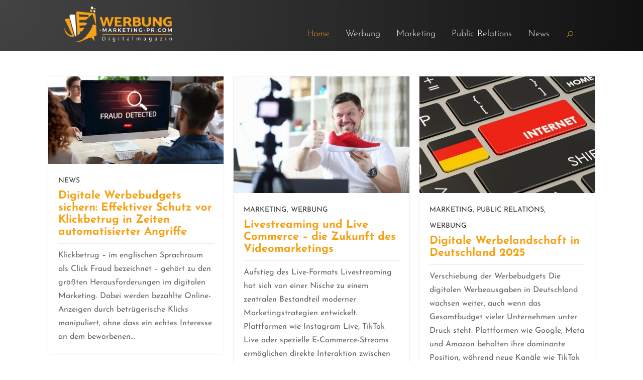

--- FILE ---
content_type: text/css
request_url: https://www.werbung-marketing-pr.com/wp-content/et-cache/1434/et-core-unified-tb-1950-tb-2598-deferred-1434.min.css?ver=1763146845
body_size: -1266
content:
@font-face{font-family:"JosefinSans-Bold";font-display:swap;src:url("https://www.werbung-marketing-pr.com/wp-content/uploads/et-fonts/JosefinSans-Bold.ttf") format("truetype")}@font-face{font-family:"JosefinSans-Regular";font-display:swap;src:url("https://www.werbung-marketing-pr.com/wp-content/uploads/et-fonts/JosefinSans-Regular.ttf") format("truetype")}@font-face{font-family:"JosefinSans-Light";font-display:swap;src:url("https://www.werbung-marketing-pr.com/wp-content/uploads/et-fonts/JosefinSans-Light.ttf") format("truetype")}@font-face{font-family:"JosefinSans-Bold";font-display:swap;src:url("https://www.werbung-marketing-pr.com/wp-content/uploads/et-fonts/JosefinSans-Bold.ttf") format("truetype")}@font-face{font-family:"JosefinSans-Regular";font-display:swap;src:url("https://www.werbung-marketing-pr.com/wp-content/uploads/et-fonts/JosefinSans-Regular.ttf") format("truetype")}@font-face{font-family:"JosefinSans-Light";font-display:swap;src:url("https://www.werbung-marketing-pr.com/wp-content/uploads/et-fonts/JosefinSans-Light.ttf") format("truetype")}@font-face{font-family:"JosefinSans-Bold";font-display:swap;src:url("https://www.werbung-marketing-pr.com/wp-content/uploads/et-fonts/JosefinSans-Bold.ttf") format("truetype")}@font-face{font-family:"JosefinSans-Regular";font-display:swap;src:url("https://www.werbung-marketing-pr.com/wp-content/uploads/et-fonts/JosefinSans-Regular.ttf") format("truetype")}@font-face{font-family:"JosefinSans-Light";font-display:swap;src:url("https://www.werbung-marketing-pr.com/wp-content/uploads/et-fonts/JosefinSans-Light.ttf") format("truetype")}